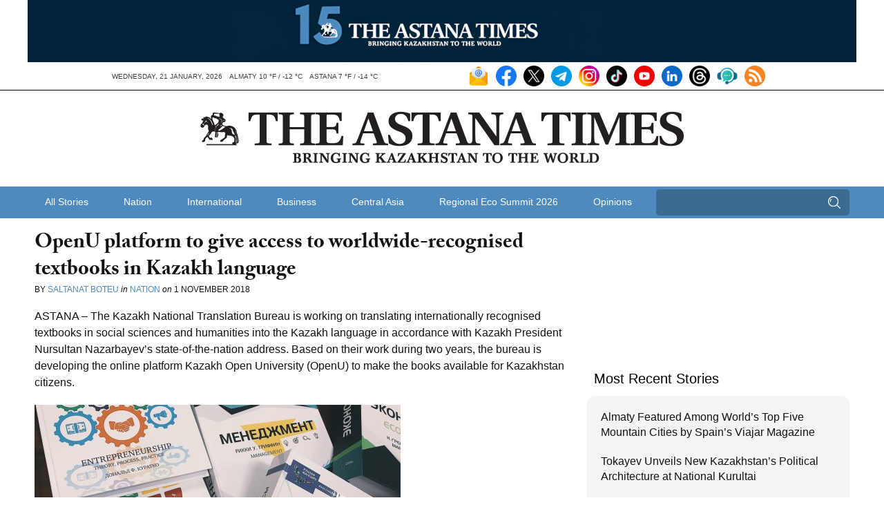

--- FILE ---
content_type: text/html; charset=UTF-8
request_url: https://astanatimes.com/wp-admin/admin-ajax.php
body_size: 84
content:
{"post_id":32774,"counted":false,"storage":[],"type":"post"}

--- FILE ---
content_type: image/svg+xml
request_url: https://astanatimes.com/wp-content/themes/astanatimes/assets/images/search-icon.svg
body_size: 7451
content:
<svg width="18" height="18" viewBox="0 0 18 18" fill="none" xmlns="http://www.w3.org/2000/svg" xmlns:xlink="http://www.w3.org/1999/xlink">
<rect width="18" height="18" fill="url(#pattern0_2046_31)"/>
<defs>
<pattern id="pattern0_2046_31" patternContentUnits="objectBoundingBox" width="1" height="1">
<use xlink:href="#image0_2046_31" transform="scale(0.00390625)"/>
</pattern>
<image id="image0_2046_31" width="256" height="256" xlink:href="[data-uri]"/>
</defs>
</svg>
